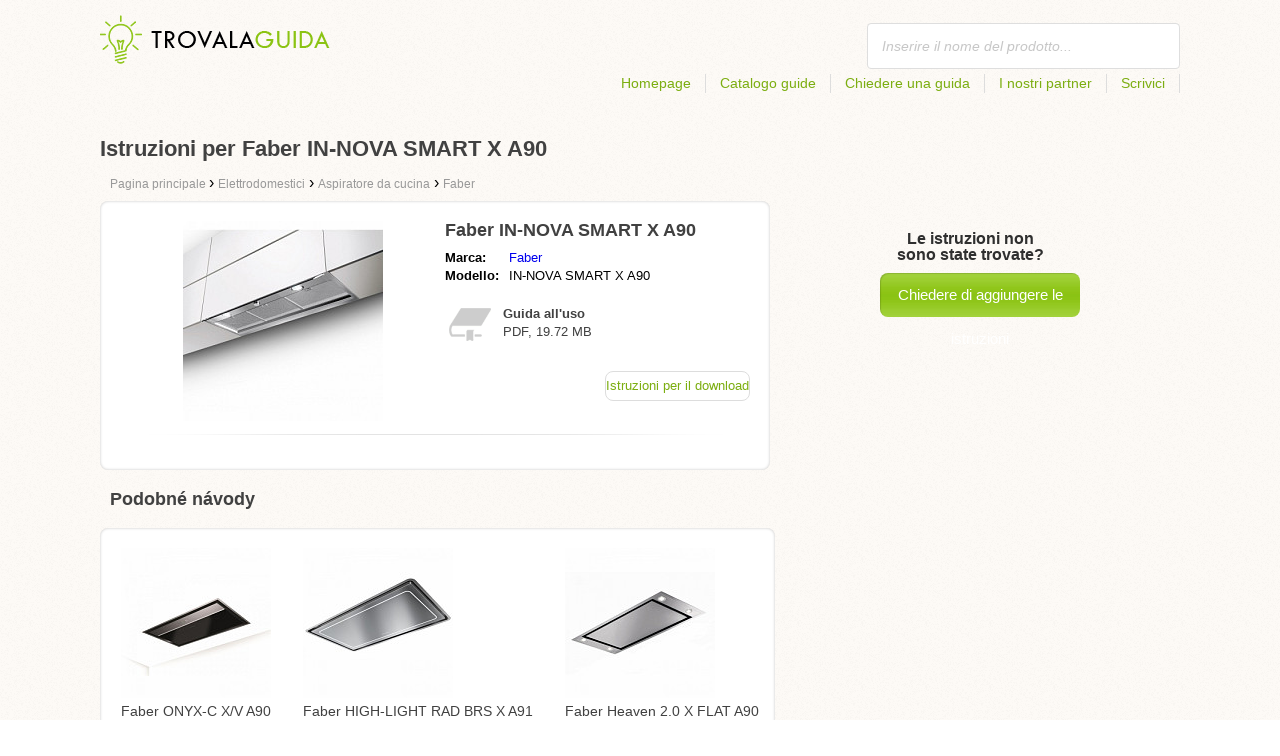

--- FILE ---
content_type: text/html; charset=utf-8
request_url: https://trovalaguida.it/guida-per-faber-in-nova-smart-x-a90/
body_size: 4821
content:
<!DOCTYPE html>
<html lang='IT'>
<head>
	<meta name="theme-color" content="#90c61b">
	<meta name="seznam-wmt" content="fylUtksIWwnb4WRDHsY2bCglrwxoXsRD">
	<meta charset="UTF-8">
	<meta name="viewport" content="width=device-width, initial-scale=1">
		<title>Le istruzioni per Faber IN-NOVA SMART X A90 | Guide</title>
	<meta name="keywords" content="manuale di istruzioni, manuale d&apos;uso, manuale operativo Faber IN-NOVA SMART X A90,">
	<meta name="description" content="Le istruzioni per Faber IN-NOVA SMART X A90 download gratuito. Il manuale è in italiano in formato pdf.">
	<script>
		dataLayer = [{
			'user': "13",
			'type': 0,
			
			
			'pageType': 'manual',
		}];
	</script>
				<link rel="alternate" href="https://najdinavod.cz/navod-na-faber-in-nova-smart-x-a90/" hreflang="CS">
				<link rel="alternate" href="https://findeanleitungen.de/anleitung-fur-faber-in-nova-smart-x-a90/" hreflang="DE">
				<link rel="alternate" href="https://znajdzinstrukcje.pl/instrukcja-obslugi-faber-in-nova-smart-x-a90/" hreflang="PL">
				<link rel="alternate" href="https://mesmodesdemploi.fr/mode-demploi-pour-faber-in-nova-smart-x-a90/" hreflang="FR">
				<link rel="alternate" href="https://findeanleitung.at/anleitung-fur-faber-in-nova-smart-x-a90/" hreflang="DE-AT">
				<link rel="alternate" href="https://findeanleitung.ch/anleitung-fur-faber-in-nova-smart-x-a90/" hreflang="DE-CH">
				<link rel="alternate" href="https://najdinavod.sk/navod-na-faber-in-nova-smart-x-a90/" hreflang="SK">
				<link rel="alternate" href="https://gebruikshandleidingen.nl/gebruiksaanwijzing-voor-faber-in-nova-smart-x-a90/" hreflang="NL">
				<link rel="alternate" href="https://utmutatokereso.hu/hasznalati-utmutato-a-faber-in-nova-smart-x-a90/" hreflang="HU">
				<link rel="alternate" href="https://aflainstructiuni.ro/instrucțiuni-pentru-faber-in-nova-smart-x-a90/" hreflang="RO">
				<link rel="alternate" href="https://buscaguiadeproducto.es/guia-de-faber-in-nova-smart-x-a90/" hreflang="es">
				<link rel="alternate" href="https://procurarmanual.pt/o-manual-pelo-faber-in-nova-smart-x-a90/" hreflang="pt">
				<link rel="alternate" href="https://trovalaguida.it/guida-per-faber-in-nova-smart-x-a90/" hreflang="IT">
				<link rel="alternate" href="https://findbrugsanvisning.dk/brugsanvisning-til-faber-in-nova-smart-x-a90/" hreflang="da">
				<link rel="alternate" href="https://vrestinodigia.gr/instructions-for-faber-in-nova-smart-x-a90/" hreflang="el">
				<link rel="alternate" href="https://finnbruksanvisning.no/bruksanvisning-for-faber-in-nova-smart-x-a90/" hreflang="no">
				<link rel="alternate" href="https://gebruikshandleidingen.be/gebruiksaanwijzing-voor-faber-in-nova-smart-x-a90/" hreflang="NL-BE">
				<link rel="alternate" href="https://mesmodesdemploi.be/mode-demploi-pour-faber-in-nova-smart-x-a90/" hreflang="FR-BE">
				<link rel="alternate" href="https://findinstructions.com/instructions-for-faber-in-nova-smart-x-a90/" hreflang="EN">
				<link rel="alternate" href="https://findinstructions.co.uk/instructions-for-faber-in-nova-smart-x-a90/" hreflang="EN-GB">

	<link rel="shortcut icon" href="/favicon.ico">
<link rel="stylesheet" type="text/css" href="/webtemp/cssloader-ba34d9c21ecf-critical.css?1577101178">
	
	<script async src="https://pagead2.googlesyndication.com/pagead/js/adsbygoogle.js?client=ca-pub-1852166013895833"
     crossorigin="anonymous"></script>
	<script async src="https://www.google.com/recaptcha/api.js?render=6LfFEqkpAAAAAFCOw2ZtCHZGykEvlNJJtUkc_jV7"></script>
	<style>
		.grecaptcha-badge {
			visibility: hidden !important;
		}
	</style>
</head>
<body class="resp">
<link rel="stylesheet" type="text/css" href="/webtemp/cssloader-bd1af2b9cec9.css?1734830271">
<!-- Google Tag Manager -->
<noscript>
	<iframe src="//www.googletagmanager.com/ns.html?id=GTM-WP2LCP" height="0" width="0" style="display:none;visibility:hidden"></iframe>
</noscript>

<script>(function(w,d,s,l,i) { w[l]=w[l]||[];w[l].push( { 'gtm.start':
		new Date().getTime(),event:'gtm.js' } );var f=d.getElementsByTagName(s)[0],
		j=d.createElement(s),dl=l!='dataLayer'?'&l='+l:'';j.async=true;j.src=
		'//www.googletagmanager.com/gtm.js?id='+i+dl;f.parentNode.insertBefore(j,f);
} )(window,document,'script','dataLayer','GTM-WP2LCP');</script>
<!-- End Google Tag Manager -->

<!--[if lte IE 8]><div id="ieLt8"><![endif]-->
<div class="page">

<header class="main-header">

    <a class="logo" href="/">
        <img src="/frontend/img/logos/logo_it.png"
             alt="Trovalaguida.it">
    </a>
    <!--logo-->
		<form class="ui search search-header huge icon input" onsubmit="dataLayer.push( { 'event':'searchEvent' } );" id="searchbox_" method="get"
			  action="/ricerca/">
			<input type="text" name="q" id="search" class="search" placeholder="Inserire il nome del prodotto..."
				   value="">
		</form>
		<!--search-->

    <nav class="main-nav">
        <a
                class="" href="/">Homepage</a>
        <a
                class="" href="/catalogo/">Catalogo guide</a>
        
            <a class="show-dialog"
                                                  data-dialog="ask-manual"
                                                  href="#">Chiedere una guida</a>
        <a class="" href="/partner/">I nostri partner</a>
        <a
                class="" href="/scrivici/">Scrivici</a>
    </nav>
    <!--main-nav-->

</header>
<!--main-header-->
	<script type="application/ld+json">
    {
      "@context" : "http://schema.org",
      "@type" : "WebSite",
      "name" : "Trovalaguida.it",
      "url" : "https://trovalaguida.it/guida-per-faber-in-nova-smart-x-a90/"
    }

	</script>

	<h1>Istruzioni per Faber IN-NOVA SMART X A90</h1>


<nav class="path">
	<ol vocab="http://schema.org/" typeof="BreadcrumbList">
		<li>
			<a href="/">
				<span>
					Pagina principale
				</span>
			</a>
		</li>
	<li property="itemListElement" typeof="ListItem">
		›
		<a href="/elettrodomestici/" property="item" typeof="WebPage">
			<span property="name">Elettrodomestici</span>
		</a>
		<meta property="position" content="1">
	</li>
	<li property="itemListElement" typeof="ListItem">
		›
		<a href="/elettrodomestici/aspiratore-da-cucina/" property="item" typeof="WebPage">
			<span property="name">Aspiratore da cucina</span>
		</a>
		<meta property="position" content="2">
	</li>
	<li property="itemListElement" typeof="ListItem">
		›
		<a href="/elettrodomestici/aspiratore-da-cucina/faber/" property="item" typeof="WebPage">
			<span property="name">Faber</span>
		</a>
		<meta property="position" content="3">
	</li>
	</ol>
</nav>
	<div class="ads-google">
		<script async src="https://pagead2.googlesyndication.com/pagead/js/adsbygoogle.js?client=ca-pub-1852166013895833"
     crossorigin="anonymous"></script>
<!-- Návody - Produkt - Nahoře -->
<ins class="adsbygoogle"
     style="display:block"
     data-ad-client="ca-pub-1852166013895833"
     data-ad-slot="6449177915"
     data-ad-format="auto"
     data-full-width-responsive="true"></ins>
<script>
     (adsbygoogle = window.adsbygoogle || []).push({});
</script>
	</div>

	<div class="content-wrapper type-two">
		<div class="product-manual left-content">

			<div class="wrapper product">

				<section class="basic-info">

					<div class="one-half">


						<a href="https://trovalaguida.it/images/8b/jpg81-faber-in-nova-smart-x-a90.jpg"
						   title="Faber IN-NOVA SMART X A90" class="show-img">
							<picture>
								<source srcset="https://trovalaguida.it/images/8b/jpg81-faber-in-nova-smart-x-a90.300x200.fit.q90.jpg" type="image/jpeg">
								<img class="show-img-small"
												   data-src="https://trovalaguida.it/images/8b/jpg81-faber-in-nova-smart-x-a90.300x200.fit.q90.jpg"
												   alt="Faber IN-NOVA SMART X A90" title="Faber IN-NOVA SMART X A90">
							</picture>
						</a>


					</div>

					<div class="one-half">

						<h2>Faber IN-NOVA SMART X A90</h2>

						<table>
							<tbody>
							<tr>
								<td class="brandName">Marca:</td>
								<td class="brandLink">
										<a href="/faber/">Faber</a>
								</td>
							</tr>
							<tr>
								<td>Modello:</td>
								<td>IN-NOVA SMART X A90</td>
							</tr>
							</tbody>
						</table>

						<div class="size-info">
							<div class="icon"></div>
							<p><b>Guida all'uso</b></p>
							<p>
								PDF, 19.72
								MB
							</p>
						</div>
						<!--size-info-->

						<div class="product-manual-add ads-google">
							<script async src="https://pagead2.googlesyndication.com/pagead/js/adsbygoogle.js?client=ca-pub-1852166013895833"
     crossorigin="anonymous"></script>
<!-- Návody - Produkt - Nad plačítkem -->
<ins class="adsbygoogle"
     style="display:block"
     data-ad-client="ca-pub-1852166013895833"
     data-ad-slot="2960470990"
     data-ad-format="auto"
     data-full-width-responsive="true"></ins>
<script>
     (adsbygoogle = window.adsbygoogle || []).push({});
</script>
						</div>

						<div class="links">
									<!--sse--> <a onclick="showManual()" id="download"
												  title="Istruzioni per Faber IN-NOVA SMART X A90"
												  href="https://pdf.trovalaguida.it/wp-content/uploads/pdf48/faber-in-nova-smart-x-a60-172306.pdf?h=j14c6eHY1B2JX1-kleYjPw&amp;e=1769771657"
												  style="font-size: 16px;"
												  target="_blank" rel="nofollow">Istruzioni per il download</a>
									<!--/sse-->
								<!--sse--> <a onclick="showManual()" id="download_B"
											  title="Istruzioni per Faber IN-NOVA SMART X A90"
											  href="https://pdf.trovalaguida.it/wp-content/uploads/pdf48/faber-in-nova-smart-x-a60-172306.pdf?h=j14c6eHY1B2JX1-kleYjPw&amp;e=1769771657"
											  style="font-size: 16px;display:none;"
											  target="_blank" rel="nofollow">Istruzioni per il download</a>
								<!--/sse-->
						</div>
						<!--links-->


					</div>

				</section>

			</div>
			<!--wrapper/product-->
			<div class="similar">
				<h2>Podobné návody</h2>
				<div class="similar-products wrapper">
					<div class="">
						<a href="/guida-per-faber-onyx-c-x-v-a90/">
							<div>
								<picture>
									<source srcset="https://trovalaguida.it/images/14/jpg81-faber-onyx-c-x-v-a90.150x150.fit.q90.jpg" type="image/jpeg">
									<img data-src="https://trovalaguida.it/images/14/jpg81-faber-onyx-c-x-v-a90.150x150.fit.q90.jpg" alt="Faber ONYX-C X/V A90"
																title="Faber ONYX-C X/V A90">
								</picture>
							</div>
							<p>Faber ONYX-C X/V A90</p>
						</a>

					</div>
					<div class="">
						<a href="/guida-per-faber-high-light-rad-brs-x-a91/">
							<div>
								<picture>
									<source srcset="https://trovalaguida.it/images/e6/jpg81-faber-high-light-rad-brs-x-a91.150x150.fit.q90.jpg" type="image/jpeg">
									<img data-src="https://trovalaguida.it/images/e6/jpg81-faber-high-light-rad-brs-x-a91.150x150.fit.q90.jpg" alt="Faber HIGH-LIGHT RAD BRS X A91"
																title="Faber HIGH-LIGHT RAD BRS X A91">
								</picture>
							</div>
							<p>Faber HIGH-LIGHT RAD BRS X A91</p>
						</a>

					</div>
					<div class="">
						<a href="/guida-per-faber-heaven-2-0-x-flat-a90/">
							<div>
								<picture>
									<source srcset="https://trovalaguida.it/images/41/jpg81-faber-heaven-2-0-x-flat-a90.150x150.fit.q90.jpg" type="image/jpeg">
									<img data-src="https://trovalaguida.it/images/41/jpg81-faber-heaven-2-0-x-flat-a90.150x150.fit.q90.jpg" alt="Faber Heaven 2.0 X FLAT A90"
																title="Faber Heaven 2.0 X FLAT A90">
								</picture>
							</div>
							<p>Faber Heaven 2.0 X FLAT A90</p>
						</a>

					</div>
				</div>
			</div>
		</div>
		<!--product-manual-->

		<aside class="right-panel">
	<section class="manual-not-found">

		<h2>Le istruzioni non sono state trovate?</h2>
		<a href="#" class="button-big show-dialog" data-dialog="ask-manual">Chiedere di aggiungere le istruzioni</a>

	</section>
	<!--manual-not-found-->
			<div class="ad ads-google">
				<script async src="https://pagead2.googlesyndication.com/pagead/js/adsbygoogle.js?client=ca-pub-1852166013895833"
     crossorigin="anonymous"></script>
<!-- Návody - Produkt - Na straně -->
<ins class="adsbygoogle"
     style="display:block"
     data-ad-client="ca-pub-1852166013895833"
     data-ad-slot="7717973650"
     data-ad-format="auto"
     data-full-width-responsive="true"></ins>
<script>
     (adsbygoogle = window.adsbygoogle || []).push({});
</script>
			</div>
		</aside>
		<!--right-panel-->

	</div>
	<!--content-wrapper-->
		<script type="application/javascript">
			function showManual() {
				dataLayer.push({"ecommerce":{"currencyCode":"USD","purchase":{"actionField":{"id":185624,"revenue":0.004859},"products":{"name":"Faber IN-NOVA SMART X A90","id":48848,"price":0.004859,"brand":"Faber","category":"Odsavače","quantity":"1"}}},"event":"purchase"});
			}
		</script>

		<script type="application/javascript">
			dataLayer.push({"ecommerce":{"detail":{"actionField":{"list":"Product Page","action":"detail"},"products":{"name":"Faber IN-NOVA SMART X A90","id":48848,"brand":"Faber","category":"Odsavače"}}},"event":"showProduct"});
		</script>
</div>
	<!--page-->
<footer class="main-footer">
    <div class="page menu">
        <a href="/">Homepage</a>
        <a href="/catalogo/">Catalogo guide</a>
        <a class="show-dialog" data-dialog="ask-manual"
                                              href="#">Chiedere una guida</a>
        <a href="/partner/">I nostri partner</a>
        <a href="/scrivici/">Scrivici</a>
    </div>
    <!--page/menu-->
</footer>
<!--main-footer-->

<!--DIALOG-->
    <div class="dialog-box ask-manual">

        <a href="#" class="close-button hide-dialog"><!--close--></a>

        <h1>Chiedere una guida</h1>

        <p>Dopo aver aggiunto una guida  vi contatteremo via e-mail</p>

        <form action="/guida-per-faber-in-nova-smart-x-a90/" method="post" id="myForm" class="ask-manual-form">

            <label for="frm-requestForm-requestForm-name">Nome esatto del prodotto</label>
            <input type="text" name="name" id="frm-requestForm-requestForm-name" required data-nette-rules='[{"op":":filled","msg":"Si prega di inserire il nome esatto del prodotto."}]'>

            <label for="frm-requestForm-requestForm-email">Inserisci la tua e-mail</label>
            <input type="email" name="email" id="frm-requestForm-requestForm-email" required data-nette-rules='[{"op":":filled","msg":"È necessario inserire la tua e-mail."},{"op":":email","msg":"Si prega di verificare l&#39;indirizzo e-mail. Non è inserito o digitato in modo non corretto."}]'>

            <input type="hidden" name="recaptchaToken" value="" id="g-recaptcha-response">

            <input type="checkbox" name="terms" id="frm-requestForm-requestForm-terms" required data-nette-rules='[{"op":":filled","msg":"This field is required."},{"op":":equal","msg":"È necessario accettare il trattamento dei email.","arg":true}]' checked>
            <label for="frm-requestForm-requestForm-terms">Dò il mio assenso al trattamento delle e-mail </label>

            <button type="button" class="button-mid button-abort hide-dialog">Annulla</button>
            <button class="button-mid" type="submit" name="_submit" value="Chiedere una guida">Chiedere una guida</button>
        <input type="hidden" name="_do" value="requestForm-requestForm-submit"></form>

        <p class="privacy-policy" style="margin-top:10px">
            This site is protected by reCAPTCHA and the Google
            <a href="https://policies.google.com/privacy">Privacy Policy</a> and
            <a href="https://policies.google.com/terms">Terms of Service</a> apply.
        </p>
    </div>
<!--dialog-box-->
<script>
    document.addEventListener('DOMContentLoaded', (event) => {
        document.getElementById('myForm').addEventListener('submit', function(e) {
            e.preventDefault();
            grecaptcha.ready(function() {
                grecaptcha.execute('6LfFEqkpAAAAAFCOw2ZtCHZGykEvlNJJtUkc_jV7', { action: 'submit' } ).then(function(token) {
                    document.getElementById('g-recaptcha-response').value = token;
                    $("#myForm").submit();
                });
            });
        });
    });
</script>
	<!--DIALOG-->
	<div class="dialog-box addNavod">
		<a href="#" class="close-button hide-dialog"><!--close--></a>
		<h1>Aggiungere una guida</h1>
		<p>Se si desidera aggiungere una guida, si prega di inviare via e-mail <i><a href="/cdn-cgi/l/email-protection" class="__cf_email__" data-cfemail="bfd6d1d9d0ffcbcdd0c9ded3ded8cad6dbde91d6cb">[email&#160;protected]</a></i>.
			<br>
			<br>
			<b>Grazie</b><br></p>
	</div>
	<!--dialog-box-->

	<!--[if IE]>
	<script src="//html5shiv.googlecode.com/svn/trunk/html5.js"></script>
	<![endif]-->
<script data-cfasync="false" src="/cdn-cgi/scripts/5c5dd728/cloudflare-static/email-decode.min.js"></script><script src="/webtemp/jsloader-3fba8208d02c.js?1577101178"></script>
	

<script defer src="https://static.cloudflareinsights.com/beacon.min.js/vcd15cbe7772f49c399c6a5babf22c1241717689176015" integrity="sha512-ZpsOmlRQV6y907TI0dKBHq9Md29nnaEIPlkf84rnaERnq6zvWvPUqr2ft8M1aS28oN72PdrCzSjY4U6VaAw1EQ==" data-cf-beacon='{"version":"2024.11.0","token":"3f514fab415143829bff5c16ad20c860","r":1,"server_timing":{"name":{"cfCacheStatus":true,"cfEdge":true,"cfExtPri":true,"cfL4":true,"cfOrigin":true,"cfSpeedBrain":true},"location_startswith":null}}' crossorigin="anonymous"></script>
</body>
</html>


--- FILE ---
content_type: text/html; charset=utf-8
request_url: https://www.google.com/recaptcha/api2/anchor?ar=1&k=6LfFEqkpAAAAAFCOw2ZtCHZGykEvlNJJtUkc_jV7&co=aHR0cHM6Ly90cm92YWxhZ3VpZGEuaXQ6NDQz&hl=en&v=N67nZn4AqZkNcbeMu4prBgzg&size=invisible&anchor-ms=20000&execute-ms=30000&cb=jnrgm3xpq1pq
body_size: 48658
content:
<!DOCTYPE HTML><html dir="ltr" lang="en"><head><meta http-equiv="Content-Type" content="text/html; charset=UTF-8">
<meta http-equiv="X-UA-Compatible" content="IE=edge">
<title>reCAPTCHA</title>
<style type="text/css">
/* cyrillic-ext */
@font-face {
  font-family: 'Roboto';
  font-style: normal;
  font-weight: 400;
  font-stretch: 100%;
  src: url(//fonts.gstatic.com/s/roboto/v48/KFO7CnqEu92Fr1ME7kSn66aGLdTylUAMa3GUBHMdazTgWw.woff2) format('woff2');
  unicode-range: U+0460-052F, U+1C80-1C8A, U+20B4, U+2DE0-2DFF, U+A640-A69F, U+FE2E-FE2F;
}
/* cyrillic */
@font-face {
  font-family: 'Roboto';
  font-style: normal;
  font-weight: 400;
  font-stretch: 100%;
  src: url(//fonts.gstatic.com/s/roboto/v48/KFO7CnqEu92Fr1ME7kSn66aGLdTylUAMa3iUBHMdazTgWw.woff2) format('woff2');
  unicode-range: U+0301, U+0400-045F, U+0490-0491, U+04B0-04B1, U+2116;
}
/* greek-ext */
@font-face {
  font-family: 'Roboto';
  font-style: normal;
  font-weight: 400;
  font-stretch: 100%;
  src: url(//fonts.gstatic.com/s/roboto/v48/KFO7CnqEu92Fr1ME7kSn66aGLdTylUAMa3CUBHMdazTgWw.woff2) format('woff2');
  unicode-range: U+1F00-1FFF;
}
/* greek */
@font-face {
  font-family: 'Roboto';
  font-style: normal;
  font-weight: 400;
  font-stretch: 100%;
  src: url(//fonts.gstatic.com/s/roboto/v48/KFO7CnqEu92Fr1ME7kSn66aGLdTylUAMa3-UBHMdazTgWw.woff2) format('woff2');
  unicode-range: U+0370-0377, U+037A-037F, U+0384-038A, U+038C, U+038E-03A1, U+03A3-03FF;
}
/* math */
@font-face {
  font-family: 'Roboto';
  font-style: normal;
  font-weight: 400;
  font-stretch: 100%;
  src: url(//fonts.gstatic.com/s/roboto/v48/KFO7CnqEu92Fr1ME7kSn66aGLdTylUAMawCUBHMdazTgWw.woff2) format('woff2');
  unicode-range: U+0302-0303, U+0305, U+0307-0308, U+0310, U+0312, U+0315, U+031A, U+0326-0327, U+032C, U+032F-0330, U+0332-0333, U+0338, U+033A, U+0346, U+034D, U+0391-03A1, U+03A3-03A9, U+03B1-03C9, U+03D1, U+03D5-03D6, U+03F0-03F1, U+03F4-03F5, U+2016-2017, U+2034-2038, U+203C, U+2040, U+2043, U+2047, U+2050, U+2057, U+205F, U+2070-2071, U+2074-208E, U+2090-209C, U+20D0-20DC, U+20E1, U+20E5-20EF, U+2100-2112, U+2114-2115, U+2117-2121, U+2123-214F, U+2190, U+2192, U+2194-21AE, U+21B0-21E5, U+21F1-21F2, U+21F4-2211, U+2213-2214, U+2216-22FF, U+2308-230B, U+2310, U+2319, U+231C-2321, U+2336-237A, U+237C, U+2395, U+239B-23B7, U+23D0, U+23DC-23E1, U+2474-2475, U+25AF, U+25B3, U+25B7, U+25BD, U+25C1, U+25CA, U+25CC, U+25FB, U+266D-266F, U+27C0-27FF, U+2900-2AFF, U+2B0E-2B11, U+2B30-2B4C, U+2BFE, U+3030, U+FF5B, U+FF5D, U+1D400-1D7FF, U+1EE00-1EEFF;
}
/* symbols */
@font-face {
  font-family: 'Roboto';
  font-style: normal;
  font-weight: 400;
  font-stretch: 100%;
  src: url(//fonts.gstatic.com/s/roboto/v48/KFO7CnqEu92Fr1ME7kSn66aGLdTylUAMaxKUBHMdazTgWw.woff2) format('woff2');
  unicode-range: U+0001-000C, U+000E-001F, U+007F-009F, U+20DD-20E0, U+20E2-20E4, U+2150-218F, U+2190, U+2192, U+2194-2199, U+21AF, U+21E6-21F0, U+21F3, U+2218-2219, U+2299, U+22C4-22C6, U+2300-243F, U+2440-244A, U+2460-24FF, U+25A0-27BF, U+2800-28FF, U+2921-2922, U+2981, U+29BF, U+29EB, U+2B00-2BFF, U+4DC0-4DFF, U+FFF9-FFFB, U+10140-1018E, U+10190-1019C, U+101A0, U+101D0-101FD, U+102E0-102FB, U+10E60-10E7E, U+1D2C0-1D2D3, U+1D2E0-1D37F, U+1F000-1F0FF, U+1F100-1F1AD, U+1F1E6-1F1FF, U+1F30D-1F30F, U+1F315, U+1F31C, U+1F31E, U+1F320-1F32C, U+1F336, U+1F378, U+1F37D, U+1F382, U+1F393-1F39F, U+1F3A7-1F3A8, U+1F3AC-1F3AF, U+1F3C2, U+1F3C4-1F3C6, U+1F3CA-1F3CE, U+1F3D4-1F3E0, U+1F3ED, U+1F3F1-1F3F3, U+1F3F5-1F3F7, U+1F408, U+1F415, U+1F41F, U+1F426, U+1F43F, U+1F441-1F442, U+1F444, U+1F446-1F449, U+1F44C-1F44E, U+1F453, U+1F46A, U+1F47D, U+1F4A3, U+1F4B0, U+1F4B3, U+1F4B9, U+1F4BB, U+1F4BF, U+1F4C8-1F4CB, U+1F4D6, U+1F4DA, U+1F4DF, U+1F4E3-1F4E6, U+1F4EA-1F4ED, U+1F4F7, U+1F4F9-1F4FB, U+1F4FD-1F4FE, U+1F503, U+1F507-1F50B, U+1F50D, U+1F512-1F513, U+1F53E-1F54A, U+1F54F-1F5FA, U+1F610, U+1F650-1F67F, U+1F687, U+1F68D, U+1F691, U+1F694, U+1F698, U+1F6AD, U+1F6B2, U+1F6B9-1F6BA, U+1F6BC, U+1F6C6-1F6CF, U+1F6D3-1F6D7, U+1F6E0-1F6EA, U+1F6F0-1F6F3, U+1F6F7-1F6FC, U+1F700-1F7FF, U+1F800-1F80B, U+1F810-1F847, U+1F850-1F859, U+1F860-1F887, U+1F890-1F8AD, U+1F8B0-1F8BB, U+1F8C0-1F8C1, U+1F900-1F90B, U+1F93B, U+1F946, U+1F984, U+1F996, U+1F9E9, U+1FA00-1FA6F, U+1FA70-1FA7C, U+1FA80-1FA89, U+1FA8F-1FAC6, U+1FACE-1FADC, U+1FADF-1FAE9, U+1FAF0-1FAF8, U+1FB00-1FBFF;
}
/* vietnamese */
@font-face {
  font-family: 'Roboto';
  font-style: normal;
  font-weight: 400;
  font-stretch: 100%;
  src: url(//fonts.gstatic.com/s/roboto/v48/KFO7CnqEu92Fr1ME7kSn66aGLdTylUAMa3OUBHMdazTgWw.woff2) format('woff2');
  unicode-range: U+0102-0103, U+0110-0111, U+0128-0129, U+0168-0169, U+01A0-01A1, U+01AF-01B0, U+0300-0301, U+0303-0304, U+0308-0309, U+0323, U+0329, U+1EA0-1EF9, U+20AB;
}
/* latin-ext */
@font-face {
  font-family: 'Roboto';
  font-style: normal;
  font-weight: 400;
  font-stretch: 100%;
  src: url(//fonts.gstatic.com/s/roboto/v48/KFO7CnqEu92Fr1ME7kSn66aGLdTylUAMa3KUBHMdazTgWw.woff2) format('woff2');
  unicode-range: U+0100-02BA, U+02BD-02C5, U+02C7-02CC, U+02CE-02D7, U+02DD-02FF, U+0304, U+0308, U+0329, U+1D00-1DBF, U+1E00-1E9F, U+1EF2-1EFF, U+2020, U+20A0-20AB, U+20AD-20C0, U+2113, U+2C60-2C7F, U+A720-A7FF;
}
/* latin */
@font-face {
  font-family: 'Roboto';
  font-style: normal;
  font-weight: 400;
  font-stretch: 100%;
  src: url(//fonts.gstatic.com/s/roboto/v48/KFO7CnqEu92Fr1ME7kSn66aGLdTylUAMa3yUBHMdazQ.woff2) format('woff2');
  unicode-range: U+0000-00FF, U+0131, U+0152-0153, U+02BB-02BC, U+02C6, U+02DA, U+02DC, U+0304, U+0308, U+0329, U+2000-206F, U+20AC, U+2122, U+2191, U+2193, U+2212, U+2215, U+FEFF, U+FFFD;
}
/* cyrillic-ext */
@font-face {
  font-family: 'Roboto';
  font-style: normal;
  font-weight: 500;
  font-stretch: 100%;
  src: url(//fonts.gstatic.com/s/roboto/v48/KFO7CnqEu92Fr1ME7kSn66aGLdTylUAMa3GUBHMdazTgWw.woff2) format('woff2');
  unicode-range: U+0460-052F, U+1C80-1C8A, U+20B4, U+2DE0-2DFF, U+A640-A69F, U+FE2E-FE2F;
}
/* cyrillic */
@font-face {
  font-family: 'Roboto';
  font-style: normal;
  font-weight: 500;
  font-stretch: 100%;
  src: url(//fonts.gstatic.com/s/roboto/v48/KFO7CnqEu92Fr1ME7kSn66aGLdTylUAMa3iUBHMdazTgWw.woff2) format('woff2');
  unicode-range: U+0301, U+0400-045F, U+0490-0491, U+04B0-04B1, U+2116;
}
/* greek-ext */
@font-face {
  font-family: 'Roboto';
  font-style: normal;
  font-weight: 500;
  font-stretch: 100%;
  src: url(//fonts.gstatic.com/s/roboto/v48/KFO7CnqEu92Fr1ME7kSn66aGLdTylUAMa3CUBHMdazTgWw.woff2) format('woff2');
  unicode-range: U+1F00-1FFF;
}
/* greek */
@font-face {
  font-family: 'Roboto';
  font-style: normal;
  font-weight: 500;
  font-stretch: 100%;
  src: url(//fonts.gstatic.com/s/roboto/v48/KFO7CnqEu92Fr1ME7kSn66aGLdTylUAMa3-UBHMdazTgWw.woff2) format('woff2');
  unicode-range: U+0370-0377, U+037A-037F, U+0384-038A, U+038C, U+038E-03A1, U+03A3-03FF;
}
/* math */
@font-face {
  font-family: 'Roboto';
  font-style: normal;
  font-weight: 500;
  font-stretch: 100%;
  src: url(//fonts.gstatic.com/s/roboto/v48/KFO7CnqEu92Fr1ME7kSn66aGLdTylUAMawCUBHMdazTgWw.woff2) format('woff2');
  unicode-range: U+0302-0303, U+0305, U+0307-0308, U+0310, U+0312, U+0315, U+031A, U+0326-0327, U+032C, U+032F-0330, U+0332-0333, U+0338, U+033A, U+0346, U+034D, U+0391-03A1, U+03A3-03A9, U+03B1-03C9, U+03D1, U+03D5-03D6, U+03F0-03F1, U+03F4-03F5, U+2016-2017, U+2034-2038, U+203C, U+2040, U+2043, U+2047, U+2050, U+2057, U+205F, U+2070-2071, U+2074-208E, U+2090-209C, U+20D0-20DC, U+20E1, U+20E5-20EF, U+2100-2112, U+2114-2115, U+2117-2121, U+2123-214F, U+2190, U+2192, U+2194-21AE, U+21B0-21E5, U+21F1-21F2, U+21F4-2211, U+2213-2214, U+2216-22FF, U+2308-230B, U+2310, U+2319, U+231C-2321, U+2336-237A, U+237C, U+2395, U+239B-23B7, U+23D0, U+23DC-23E1, U+2474-2475, U+25AF, U+25B3, U+25B7, U+25BD, U+25C1, U+25CA, U+25CC, U+25FB, U+266D-266F, U+27C0-27FF, U+2900-2AFF, U+2B0E-2B11, U+2B30-2B4C, U+2BFE, U+3030, U+FF5B, U+FF5D, U+1D400-1D7FF, U+1EE00-1EEFF;
}
/* symbols */
@font-face {
  font-family: 'Roboto';
  font-style: normal;
  font-weight: 500;
  font-stretch: 100%;
  src: url(//fonts.gstatic.com/s/roboto/v48/KFO7CnqEu92Fr1ME7kSn66aGLdTylUAMaxKUBHMdazTgWw.woff2) format('woff2');
  unicode-range: U+0001-000C, U+000E-001F, U+007F-009F, U+20DD-20E0, U+20E2-20E4, U+2150-218F, U+2190, U+2192, U+2194-2199, U+21AF, U+21E6-21F0, U+21F3, U+2218-2219, U+2299, U+22C4-22C6, U+2300-243F, U+2440-244A, U+2460-24FF, U+25A0-27BF, U+2800-28FF, U+2921-2922, U+2981, U+29BF, U+29EB, U+2B00-2BFF, U+4DC0-4DFF, U+FFF9-FFFB, U+10140-1018E, U+10190-1019C, U+101A0, U+101D0-101FD, U+102E0-102FB, U+10E60-10E7E, U+1D2C0-1D2D3, U+1D2E0-1D37F, U+1F000-1F0FF, U+1F100-1F1AD, U+1F1E6-1F1FF, U+1F30D-1F30F, U+1F315, U+1F31C, U+1F31E, U+1F320-1F32C, U+1F336, U+1F378, U+1F37D, U+1F382, U+1F393-1F39F, U+1F3A7-1F3A8, U+1F3AC-1F3AF, U+1F3C2, U+1F3C4-1F3C6, U+1F3CA-1F3CE, U+1F3D4-1F3E0, U+1F3ED, U+1F3F1-1F3F3, U+1F3F5-1F3F7, U+1F408, U+1F415, U+1F41F, U+1F426, U+1F43F, U+1F441-1F442, U+1F444, U+1F446-1F449, U+1F44C-1F44E, U+1F453, U+1F46A, U+1F47D, U+1F4A3, U+1F4B0, U+1F4B3, U+1F4B9, U+1F4BB, U+1F4BF, U+1F4C8-1F4CB, U+1F4D6, U+1F4DA, U+1F4DF, U+1F4E3-1F4E6, U+1F4EA-1F4ED, U+1F4F7, U+1F4F9-1F4FB, U+1F4FD-1F4FE, U+1F503, U+1F507-1F50B, U+1F50D, U+1F512-1F513, U+1F53E-1F54A, U+1F54F-1F5FA, U+1F610, U+1F650-1F67F, U+1F687, U+1F68D, U+1F691, U+1F694, U+1F698, U+1F6AD, U+1F6B2, U+1F6B9-1F6BA, U+1F6BC, U+1F6C6-1F6CF, U+1F6D3-1F6D7, U+1F6E0-1F6EA, U+1F6F0-1F6F3, U+1F6F7-1F6FC, U+1F700-1F7FF, U+1F800-1F80B, U+1F810-1F847, U+1F850-1F859, U+1F860-1F887, U+1F890-1F8AD, U+1F8B0-1F8BB, U+1F8C0-1F8C1, U+1F900-1F90B, U+1F93B, U+1F946, U+1F984, U+1F996, U+1F9E9, U+1FA00-1FA6F, U+1FA70-1FA7C, U+1FA80-1FA89, U+1FA8F-1FAC6, U+1FACE-1FADC, U+1FADF-1FAE9, U+1FAF0-1FAF8, U+1FB00-1FBFF;
}
/* vietnamese */
@font-face {
  font-family: 'Roboto';
  font-style: normal;
  font-weight: 500;
  font-stretch: 100%;
  src: url(//fonts.gstatic.com/s/roboto/v48/KFO7CnqEu92Fr1ME7kSn66aGLdTylUAMa3OUBHMdazTgWw.woff2) format('woff2');
  unicode-range: U+0102-0103, U+0110-0111, U+0128-0129, U+0168-0169, U+01A0-01A1, U+01AF-01B0, U+0300-0301, U+0303-0304, U+0308-0309, U+0323, U+0329, U+1EA0-1EF9, U+20AB;
}
/* latin-ext */
@font-face {
  font-family: 'Roboto';
  font-style: normal;
  font-weight: 500;
  font-stretch: 100%;
  src: url(//fonts.gstatic.com/s/roboto/v48/KFO7CnqEu92Fr1ME7kSn66aGLdTylUAMa3KUBHMdazTgWw.woff2) format('woff2');
  unicode-range: U+0100-02BA, U+02BD-02C5, U+02C7-02CC, U+02CE-02D7, U+02DD-02FF, U+0304, U+0308, U+0329, U+1D00-1DBF, U+1E00-1E9F, U+1EF2-1EFF, U+2020, U+20A0-20AB, U+20AD-20C0, U+2113, U+2C60-2C7F, U+A720-A7FF;
}
/* latin */
@font-face {
  font-family: 'Roboto';
  font-style: normal;
  font-weight: 500;
  font-stretch: 100%;
  src: url(//fonts.gstatic.com/s/roboto/v48/KFO7CnqEu92Fr1ME7kSn66aGLdTylUAMa3yUBHMdazQ.woff2) format('woff2');
  unicode-range: U+0000-00FF, U+0131, U+0152-0153, U+02BB-02BC, U+02C6, U+02DA, U+02DC, U+0304, U+0308, U+0329, U+2000-206F, U+20AC, U+2122, U+2191, U+2193, U+2212, U+2215, U+FEFF, U+FFFD;
}
/* cyrillic-ext */
@font-face {
  font-family: 'Roboto';
  font-style: normal;
  font-weight: 900;
  font-stretch: 100%;
  src: url(//fonts.gstatic.com/s/roboto/v48/KFO7CnqEu92Fr1ME7kSn66aGLdTylUAMa3GUBHMdazTgWw.woff2) format('woff2');
  unicode-range: U+0460-052F, U+1C80-1C8A, U+20B4, U+2DE0-2DFF, U+A640-A69F, U+FE2E-FE2F;
}
/* cyrillic */
@font-face {
  font-family: 'Roboto';
  font-style: normal;
  font-weight: 900;
  font-stretch: 100%;
  src: url(//fonts.gstatic.com/s/roboto/v48/KFO7CnqEu92Fr1ME7kSn66aGLdTylUAMa3iUBHMdazTgWw.woff2) format('woff2');
  unicode-range: U+0301, U+0400-045F, U+0490-0491, U+04B0-04B1, U+2116;
}
/* greek-ext */
@font-face {
  font-family: 'Roboto';
  font-style: normal;
  font-weight: 900;
  font-stretch: 100%;
  src: url(//fonts.gstatic.com/s/roboto/v48/KFO7CnqEu92Fr1ME7kSn66aGLdTylUAMa3CUBHMdazTgWw.woff2) format('woff2');
  unicode-range: U+1F00-1FFF;
}
/* greek */
@font-face {
  font-family: 'Roboto';
  font-style: normal;
  font-weight: 900;
  font-stretch: 100%;
  src: url(//fonts.gstatic.com/s/roboto/v48/KFO7CnqEu92Fr1ME7kSn66aGLdTylUAMa3-UBHMdazTgWw.woff2) format('woff2');
  unicode-range: U+0370-0377, U+037A-037F, U+0384-038A, U+038C, U+038E-03A1, U+03A3-03FF;
}
/* math */
@font-face {
  font-family: 'Roboto';
  font-style: normal;
  font-weight: 900;
  font-stretch: 100%;
  src: url(//fonts.gstatic.com/s/roboto/v48/KFO7CnqEu92Fr1ME7kSn66aGLdTylUAMawCUBHMdazTgWw.woff2) format('woff2');
  unicode-range: U+0302-0303, U+0305, U+0307-0308, U+0310, U+0312, U+0315, U+031A, U+0326-0327, U+032C, U+032F-0330, U+0332-0333, U+0338, U+033A, U+0346, U+034D, U+0391-03A1, U+03A3-03A9, U+03B1-03C9, U+03D1, U+03D5-03D6, U+03F0-03F1, U+03F4-03F5, U+2016-2017, U+2034-2038, U+203C, U+2040, U+2043, U+2047, U+2050, U+2057, U+205F, U+2070-2071, U+2074-208E, U+2090-209C, U+20D0-20DC, U+20E1, U+20E5-20EF, U+2100-2112, U+2114-2115, U+2117-2121, U+2123-214F, U+2190, U+2192, U+2194-21AE, U+21B0-21E5, U+21F1-21F2, U+21F4-2211, U+2213-2214, U+2216-22FF, U+2308-230B, U+2310, U+2319, U+231C-2321, U+2336-237A, U+237C, U+2395, U+239B-23B7, U+23D0, U+23DC-23E1, U+2474-2475, U+25AF, U+25B3, U+25B7, U+25BD, U+25C1, U+25CA, U+25CC, U+25FB, U+266D-266F, U+27C0-27FF, U+2900-2AFF, U+2B0E-2B11, U+2B30-2B4C, U+2BFE, U+3030, U+FF5B, U+FF5D, U+1D400-1D7FF, U+1EE00-1EEFF;
}
/* symbols */
@font-face {
  font-family: 'Roboto';
  font-style: normal;
  font-weight: 900;
  font-stretch: 100%;
  src: url(//fonts.gstatic.com/s/roboto/v48/KFO7CnqEu92Fr1ME7kSn66aGLdTylUAMaxKUBHMdazTgWw.woff2) format('woff2');
  unicode-range: U+0001-000C, U+000E-001F, U+007F-009F, U+20DD-20E0, U+20E2-20E4, U+2150-218F, U+2190, U+2192, U+2194-2199, U+21AF, U+21E6-21F0, U+21F3, U+2218-2219, U+2299, U+22C4-22C6, U+2300-243F, U+2440-244A, U+2460-24FF, U+25A0-27BF, U+2800-28FF, U+2921-2922, U+2981, U+29BF, U+29EB, U+2B00-2BFF, U+4DC0-4DFF, U+FFF9-FFFB, U+10140-1018E, U+10190-1019C, U+101A0, U+101D0-101FD, U+102E0-102FB, U+10E60-10E7E, U+1D2C0-1D2D3, U+1D2E0-1D37F, U+1F000-1F0FF, U+1F100-1F1AD, U+1F1E6-1F1FF, U+1F30D-1F30F, U+1F315, U+1F31C, U+1F31E, U+1F320-1F32C, U+1F336, U+1F378, U+1F37D, U+1F382, U+1F393-1F39F, U+1F3A7-1F3A8, U+1F3AC-1F3AF, U+1F3C2, U+1F3C4-1F3C6, U+1F3CA-1F3CE, U+1F3D4-1F3E0, U+1F3ED, U+1F3F1-1F3F3, U+1F3F5-1F3F7, U+1F408, U+1F415, U+1F41F, U+1F426, U+1F43F, U+1F441-1F442, U+1F444, U+1F446-1F449, U+1F44C-1F44E, U+1F453, U+1F46A, U+1F47D, U+1F4A3, U+1F4B0, U+1F4B3, U+1F4B9, U+1F4BB, U+1F4BF, U+1F4C8-1F4CB, U+1F4D6, U+1F4DA, U+1F4DF, U+1F4E3-1F4E6, U+1F4EA-1F4ED, U+1F4F7, U+1F4F9-1F4FB, U+1F4FD-1F4FE, U+1F503, U+1F507-1F50B, U+1F50D, U+1F512-1F513, U+1F53E-1F54A, U+1F54F-1F5FA, U+1F610, U+1F650-1F67F, U+1F687, U+1F68D, U+1F691, U+1F694, U+1F698, U+1F6AD, U+1F6B2, U+1F6B9-1F6BA, U+1F6BC, U+1F6C6-1F6CF, U+1F6D3-1F6D7, U+1F6E0-1F6EA, U+1F6F0-1F6F3, U+1F6F7-1F6FC, U+1F700-1F7FF, U+1F800-1F80B, U+1F810-1F847, U+1F850-1F859, U+1F860-1F887, U+1F890-1F8AD, U+1F8B0-1F8BB, U+1F8C0-1F8C1, U+1F900-1F90B, U+1F93B, U+1F946, U+1F984, U+1F996, U+1F9E9, U+1FA00-1FA6F, U+1FA70-1FA7C, U+1FA80-1FA89, U+1FA8F-1FAC6, U+1FACE-1FADC, U+1FADF-1FAE9, U+1FAF0-1FAF8, U+1FB00-1FBFF;
}
/* vietnamese */
@font-face {
  font-family: 'Roboto';
  font-style: normal;
  font-weight: 900;
  font-stretch: 100%;
  src: url(//fonts.gstatic.com/s/roboto/v48/KFO7CnqEu92Fr1ME7kSn66aGLdTylUAMa3OUBHMdazTgWw.woff2) format('woff2');
  unicode-range: U+0102-0103, U+0110-0111, U+0128-0129, U+0168-0169, U+01A0-01A1, U+01AF-01B0, U+0300-0301, U+0303-0304, U+0308-0309, U+0323, U+0329, U+1EA0-1EF9, U+20AB;
}
/* latin-ext */
@font-face {
  font-family: 'Roboto';
  font-style: normal;
  font-weight: 900;
  font-stretch: 100%;
  src: url(//fonts.gstatic.com/s/roboto/v48/KFO7CnqEu92Fr1ME7kSn66aGLdTylUAMa3KUBHMdazTgWw.woff2) format('woff2');
  unicode-range: U+0100-02BA, U+02BD-02C5, U+02C7-02CC, U+02CE-02D7, U+02DD-02FF, U+0304, U+0308, U+0329, U+1D00-1DBF, U+1E00-1E9F, U+1EF2-1EFF, U+2020, U+20A0-20AB, U+20AD-20C0, U+2113, U+2C60-2C7F, U+A720-A7FF;
}
/* latin */
@font-face {
  font-family: 'Roboto';
  font-style: normal;
  font-weight: 900;
  font-stretch: 100%;
  src: url(//fonts.gstatic.com/s/roboto/v48/KFO7CnqEu92Fr1ME7kSn66aGLdTylUAMa3yUBHMdazQ.woff2) format('woff2');
  unicode-range: U+0000-00FF, U+0131, U+0152-0153, U+02BB-02BC, U+02C6, U+02DA, U+02DC, U+0304, U+0308, U+0329, U+2000-206F, U+20AC, U+2122, U+2191, U+2193, U+2212, U+2215, U+FEFF, U+FFFD;
}

</style>
<link rel="stylesheet" type="text/css" href="https://www.gstatic.com/recaptcha/releases/N67nZn4AqZkNcbeMu4prBgzg/styles__ltr.css">
<script nonce="FW6jLfdFyR2zu786r3DdaQ" type="text/javascript">window['__recaptcha_api'] = 'https://www.google.com/recaptcha/api2/';</script>
<script type="text/javascript" src="https://www.gstatic.com/recaptcha/releases/N67nZn4AqZkNcbeMu4prBgzg/recaptcha__en.js" nonce="FW6jLfdFyR2zu786r3DdaQ">
      
    </script></head>
<body><div id="rc-anchor-alert" class="rc-anchor-alert"></div>
<input type="hidden" id="recaptcha-token" value="[base64]">
<script type="text/javascript" nonce="FW6jLfdFyR2zu786r3DdaQ">
      recaptcha.anchor.Main.init("[\x22ainput\x22,[\x22bgdata\x22,\x22\x22,\[base64]/[base64]/[base64]/[base64]/[base64]/UltsKytdPUU6KEU8MjA0OD9SW2wrK109RT4+NnwxOTI6KChFJjY0NTEyKT09NTUyOTYmJk0rMTxjLmxlbmd0aCYmKGMuY2hhckNvZGVBdChNKzEpJjY0NTEyKT09NTYzMjA/[base64]/[base64]/[base64]/[base64]/[base64]/[base64]/[base64]\x22,\[base64]\\u003d\\u003d\x22,\[base64]/CvAfDrQ48wrIywqXDjjjCsClNR8Olw6jDvnvDlMKEPTnCjT1gwrzDkMODwoVBwrsoVcOdwonDjsO/AltNZg7Cuj0ZwrI1woRVJ8KDw5PDp8Ouw5cYw7cWXzgVdHzCkcK7KQ7Dn8OtfMKcTTnCi8K7w5bDv8OzH8ORwpEgXxYbwo/DjMOcUXbCm8Okw5TChcOiwoYaPcKMeEoONVx6L8O6asKZWMOURjbCpDvDuMOsw5B8WSnDrMOvw4vDtwN1ScONwolqw7JFw5EfwqfCn0sYXTXDq3DDs8OIfMO8wpl4wrHDnMOqwpzDssODEHNZbm/[base64]/Dsh8Pw75Ifz/CvsKJwoXDjHnCj3XCksKwwrlfw68fw7gEwqkwwqfDhzwRNMOVYsOgw4jCoit7w55hwp0uBMO5wrrCrBjCh8KTJcOXY8KCwqbDuEnDoCx4wozClMO1w4kfwqlPw53CssOdVQDDnEViNVTCuj3CgBDCuwliPhLCh8KkNBxawrDCmU3DnMOBG8K/Mnlrc8OJb8KKw5vCj0vClcKQMcOLw6PCqcKqw6lYKmDCrsK3w7Frw73DmcOXLMK/bcKawrHDr8Oswp0OXsOwb8KgecOawqwXw6ViSnx7RRnCqsKJF0/[base64]/CnG3Dq3zCtcOPwoZOZ3kgw5xmUcKEeWENwrk6DsKjwrfCiHxrPsKqW8K6XMK1CsO6OBTDjlTDg8KtZMKtA0F2w5BBMD3DrcKhwqAuXMK8IsK/w5zDgVvDvDrDnD9vN8KyO8KIwq7Dgl3CtQ9DTQrDtgE1w4VFw59ww6jDtEXDssOvKRLDssOXwoNoEMKFwpjDukrDpMKTwrUVw4B1ccKbDcOAFcKsY8KYMMOGLm7CsmLDmsOQw4nDnArDsBQ+w4AmG3/DlMKFw6zDocOOR2PDuzXCksKCw53DhVxHfcOqwpZ/w6bDsxrDrcKjw74cwpsgdVfDsEImAHnDm8OJf8OMLMOdwpjDgAgEQcOywq4jw67Cl2E5OMKjw6wewoHDq8KFw4NqwrEubCdnw7wGClHCr8K/woU4w6jDpxgmwr8sSg1ycn3CjHlHwpvDlcKeWMK2EMOQUSvCucKlw5XDhcKMw49ow5loPiTCnxTDrSJnwpXDjUh5H1zDhWtVTzEbw6DDqMKaw7JZw57CkcOcUsODIsK8IMKXPHhgwrLDqQ3CsinDli/CgmTCg8KeDsOCRkEuD2FNLcOVwpN3w7pSa8KRwoXDjkAIKxkOw5bCuxMVSirCnhAEwrrCnB4yO8KOX8KFwrfDvGBgwqkVw43CvMKEwozCuQkEwp57w5ZXwqHCoyxqw6ItMQguwpoZPsOww47DhXMIw6MXBsOGwoXCrcKwwoXClT8kbmMIDTfCoMK9ZD/DmTl7O8OaFMOHwpcQw7jDjMO7KnZnA8KmXMOWY8OJw6EOwq3DnMOcPcOzDcORw5dKeDFxw5cIwpRydxMWHXfCisO6a1LDusKhwpPDtzjDncK/wq3DngYUSTJ4w43DlcONKWkUw5F7NQQENxvDjCoBwo3DqMOaAls1a14Ow4bCjSLCnDrCr8Kfw5PDoiJ1w54qw74ZK8OLw6TDl35BwpVzBSNKw5UyCMO5A0zDgggFwqxCw6zCgQlsL04HwrEkMcKNBkRkF8KLdcKCJClmw7jDp8K/wrFIOGjDlzfComvDtFZFIxDCrCzDkcOkIcOFw7JjSzgJwpI7OA3DkCJzTyI1KFtNORoywptww4Zmw7IsH8KkJMO/bWPCgAxJdwjCsMOtwofDvcO2wrNwLcO6RnHCm0DCn1dxwqILRMOcf3B0w7omwrXDjMOQwr4JX280w7UmY1XDt8KIdRoVRHtOYEZHSRhKwpNfwqDClyIyw6Unw4c3wo0Ow5QAw6sCwo0Mw5vDlgzCkzFYw5TDr2dzITU2fl4XwrVtFUklaEXCqcO/[base64]/Ck1nDncKSF13CiMKOwpMbwrnCqAfDgzAZw6IDAsKJwpQywos0BCvCj8O/w7MNw6XDgSPCmCl6ImnCtcODF1oywp4Jwo13RxbDqz/[base64]/Ct8KiacKVw61nw7xfXQ8vbTLDo3srWsOpeizDvcOJecOAelcbNcOjDcOFw6XDtzLDhsOPwrMrw5FcFEVDw4/ClyosQcOewrI3wq/ChMKaDU0dw63DmglJwo3DkTNyGFPCuSvDvcOza2Z1wrfDp8OSw7h1wrbDk3/Dm3PCrVHDlkQFGw3CocK0w7lyA8KjBhUJw444w7cXwoTDllI5MsOBwpbDoMOrw7DCu8KzZ8KoaMOPI8OxMsK7R8KXwo7CkMOFYsOFaTZhw4jCmMK/N8KUW8OdZiTDsjfCmcOlwrLDocO+ICBxw5PDtMOTwoUiw4nCusK+worDjMOFc3jDpnDCglPDl13DsMKsEkjDsEsFUsO0w64NFcOpTMO6w5k6w7zDikDDlDxkw6HCu8KBwpZVUMK5ZCweJ8KWOF/CvzvDmMKNQwk7VsKJaDdRwqNgbkHCg1QcFlvCscOWw7MKFmrDp27Cl3zDlAMRw5J/w5TDscKpwoHDrsKPw77DjkLCj8OkLRTCu8OsCcOjwpYpM8KibsK2w6UJw7c5DTbDiizDqEggS8KjVGLCoDzDgncIW1Ftw78lw7JOwrs7w67Dv2fDuMKVw6YHfMKgMkTCjwAMwofDpMOYRml7NcOgBcOoQmrDqsKnPQBEwo4yGMKST8KrZ3Y6NMK6w5LCl2Esw6gFwq/DkWHCt1HDlicUQy3CvMOmwqbDtMK3ZFjDg8OsaTpqQUIWwojCgMOzXMOyaDbCnsOCIyV/XSoJw68tW8KtwrDDgsOEwpk+AsO4ejJLw4rDng8EbMK5wqbDnXUMT20+w63DucKDM8O3wqnDpDpnOMOFXXTDoAvDplw/wrQyGcKyAcKqwqPCkGTDiE8WT8OvwoA/[base64]/Cvww1O8K8w69Yw5pUfMOwTms5w6nCuDpleSMTw4fDk8KfDhnCs8O7wobDvsOpw4suJVlswpLCocKPw5hePsKVw5nDqMKCdcKIw5DCuMOpw6nCrlU2M8K8wppZw5laPsKDwqXCpMKRLwDCssOlcBvCrMKDAhjChcKfwrfCikjDpQfCjMOawp5iw4/DjMOoKjnDnjHCl1bCn8Oswr/DsUnDtHEiwrogPsOcZcOjwqLDnR/DqDjDgT3Dlg9dLXcnwosQwqDCoScrHcOiM8OZwpZVWyofw6xFdX3Djg7DusOXw4TDvsKdwrMCwr53w5NIKsOGwq51wqDDo8Oew74Jw5nDpsOFZsKpYcK/C8OqN2oAwrMDw4tiPcOcwo5+fwTDjMKXFcK8TQbCjcOOwqjDqBnDrsKww6gjw4k8wqI7woXDoHBnfcKFfVohCMK+wq1cJzQ9woXCiw/CgRd1w5zDoxTDlmzCmxBow5Y3w7/DmElbdVDClHLDgsKSw71Jw5VTMcKMw5LDh0XDt8ObwoF6w5HCkMO+w77CvH3CrcKrw4ZHacOEPHDCpsOzw54kdDhCwpscCcO9w53CvifDmsKPw7/[base64]/CrsKNdGbCl8OhTQ4yw4Vcw75Yw4Jnc8KTf8KkPV/CsMK6CMKuQXEoQMOmw7UEw4oHbMO6TXBqwoDCjXRxHMKzdUvCixLDoMKYwqrCgFpCfsK9EMKmAC/[base64]/[base64]/CscKGZVtvcQHCq8KbFXHDmlJlPcOlOsKpexwtwqjDpMOtwpvCuT8uYMOew7bDncKhw60Rwo9zw61ew6LDvsOwcMK/MsOnw45Lw5xtMsKZEUQWw4XCuwUWwqPCtR4dw6zDonHCn1JNw5HCrcO7woV2NzbDmMOLwqoFEcO7esK9w6ktOsKZAVQrK1bCvMKYAMOWIsOmaC9dVsK6AMKJTFdEISPDtcOzw4lhWMKYS1YKFG91w7rCpcO+fnjDuw/DuTDCmwvCrcKtwoQwKMKKwqzClT7DgMO3ZyvCoEk8WlNVDMK0N8KPUh7CuAxQwqRfECLDmsOsw4zCp8O8fCRAwoHCrBBuZnTDusKAwoDDtMOfw6rDpMOWwqPDn8O5w4ZgU2PDqsKMJXYuB8OAwpUHw4XDu8Odw7vCtEzDlsO/wqvDosKEw44ZQsKHdFPDs8KqJcK0X8Ofwq/DjDZUw5JcwqN0C8OHBUnDnsK2w7HCvmDDo8OQwpPCncOQRBE3wpLDosKbwqrDi1hYw6Z/eMKDw6AhDMOQwpJXwpp9Q1h4bEXClBxveEZmwrN/[base64]/DtiwfEB1WKRcoEQADwqcUwqASwofDmsOkJ8K1w4/Dl2ZAJSsrU8KfWTLDg8KOwrfDmMOndSDCgsO6ACXCl8K8IVzDhRBSw5zCtX02wpvDtRR9eUrDjcOXN3I5NXJnwonDqx0TDh9hwpd1b8KAwpgTScK+wrU8w6oOZcOuwoTDlWc7wrLDinTDlcOFL3zCu8KpJcKUXcK/w5vDksKKbDsRwoPDkFcpG8KRw60STATCkBYdw7oSNT1JwqfDnzRjwprDncOmfMKpwrzCoCDDoF94w73Ck35MQGV/JXrClxlfA8KPdS/DmMKjwpB4SXVcwrQEwqcSD1TCssO6d3hLNUIRwpLClMOpHjLCp2bDtHhEb8OmTsKVwrsOwrnDnsOzw4jCn8OHw6slB8K4wpkRNsKlw4HCpkLCrMO6w6DCm3Juw5zCngrClQDCmsO0URHDr05qw67Cggcaw73DpsKJw7rDiSjCqsOww6lYwpbDq2jCucO/DxI/w73DpCXDpcK0UcOTfMOMHSrDqElzesOOf8OAIU3DoMOcw7Q1HCPDvBkwacKewrLDnMKjAsK7CcOyBcOtw7PCj2PCoxnDrcKIK8KCwoRIw4DDh1RVLlfDixfDo0tdDAh6wrjDgAHCh8OCLyrChcKTYcKGDMKlUGLDj8KKwrXDt8KOLzjCjSbDnGMOw4/CicKMw5/[base64]/DryPCmn5/wrfCnDl8N3rDvHQcwojCkizDvcOJcn1GBcOkwrLCtMKtw6BYFcKqw6bDiGjCmSXCuUUXw6AwWmIOwp1wwoBVw4k1B8KBdzPDp8OeWBHDokbCmiLDhsKaZCYbw7nCu8OScAPDmcKOYMKCwqUwUcOTw6crYFFzHS0TwpDCtcOFRsK/[base64]/IcK3woYTfD/DusKzw4gwRcKfwr/DtyBVWsO+csKSwoXCjMKsTBHCl8OsQcK8w6vDnlfCmF3DtcKNNkQUw7jDrcOdPgstw61TwqccFsOhwoxGNcKOwprCsDrChgweQcKKw7nCpS9iw4nCmwx8w6Zgw6gow4gjM1/[base64]/[base64]/QnzDhh8UwqFsw57CmVlZw4wxRSPDtMK8GMOJwrrChmdww6J9eAnDkzDCqRY4PcO8Jj/[base64]/Dv8OhVhxGGsKNd0vCtC4uwpnCgMKOKcOLw7/DrwPCmRnDoG3Di1rCtMO/w47DtMKhw4cdwoDDomfDssKVFitaw6QIwq/DucOpwpPCh8KYwq1EwobDrMKPCUrDuUvCiVJ0M8O2RMOGNXl/F1PDqgIyw6EZw7HCqkwiw5Jsw4VrWTHDoMKUw5jDkcOoYcK/CMOUSk7DqFfCmUzCkMKqK3zDgMKlEjMfwpjCvGrCncK0wpzDhALCqSMjw7FZS8OHXmo/[base64]/RMOMKcO0Hi7DisOEw53DosOCwqLCs8KCJl3CsihcwrJ3WsKBHcK5TDvCoHcuQT1XwrrCj1ldXjRvVsKWL8K6wqUBwrBkQ8K8HjbCjEzCtcK3ElbDjAw6EsKjwoHDsG7Du8Kjwrl7cAbDlcOcwr7DiQMuw6jDqAPDmMOmw6rDqz/DuH/CgcKCw51RJcOANMOow70lZX7CnEcEQcOewpcVwojDp3rDsUPDjcOdwr/Du0/CpcKHwp/[base64]/DpMOqNx8Ww7gzw4bDg8KZRsKYw7glwpAAE8KVw7kQwpfClUJvPh8ww4MIw5nDp8OmwrfCmEVNwoFEw6zDnU3DgMOnwpIVTcOWTjPCiXA6XlrDiMOtCsKnw6RaWnTCqwAHWcOaw7zChMKtw6jDrsK7wr3Cs8O/AgLCu8KrXcOkwrPDjTZNFcOSw67ChcK4wqnCklvCkMO3MA1eQMOkGMK7FA5qesOEDgTClMKpIhYGw4MjRUo8wqfCuMOMw7jDgMOpbRJHwpclwrhgw5rDsAkFwqgGwrXCgsOeXsKPw7TCokXDncKFIBswVsKiw73CpGAzSSDDmH/DnGFqwrbDmsObShzDpT4SPMOvwrzDnBfDmMO6wrcHwrxJCno0AWZ0wonCisKFw61pJk7DmRjDqMOCw6TDuwfDlsOYfivDocKUZsOfV8KqworCnybCh8KRw7nCnQ7Dq8Orw6fDh8KEw69dw4V0fMOVVXbCscK9wq3DkmnDpcOawr/CoRYdI8K/w6nDkwzDt33CisKwUkPDjDLCq8O9RV7Co1wOf8KZwrfDhBVsbQzCrcOUw7EXVWcXwoTDlx/[base64]/DsG/[base64]/Ci8OhwqglO8KRwqsiw4nDiibCisKPwpPCoX8tw59swqnCmiDCtcKgwrpGRcOgw7nDlsOTaCfCq0ZAwrjCmGlEU8OuwoUDYGXDl8KHfkrCt8O5EsK5T8OGOsKWC23CrcOHwojCiMKSw7LChS5ew65uwo5Ewo8GUcKowrYpIm/[base64]/w7kewrFLbhppacKtwq7Ds1Ruw5nDlMK2S8Khw6jDvcKUwrTDgMO+wpLDucKLwprDkg/[base64]/CkcOiwqLDrsOzw6YDUGfCumIUMW1Ew699JcKYw6JKwqBXwqfCpMKqdcOlXxnCsEHDrh/CicOMYUAww5DCj8OFSE7DvVkHwq/CucKaw7nCrHkjwr8mLnXCp8OBwr9jwqVuwqYrwrTCjx/[base64]/BMKYDz8yckHCkcOrw5spwocGwrckYMO0w5PDlgBDwoYGSXRawph+w6QTJsK3M8OlwpzCvcKew4NPw7nCqMOKwpjDiMOHUhvDtC/DqDAGYBUiClzCvcOUf8KfTMKpDcO9OcK1Z8O2dsO8w5HDmDIlY8K3V04lw5DCoh/Cq8OXwr/Coz/DpBN5w6MmwqrCnHgAwpLCnMKxwrLDlU3DtFjDkybCs2EYw4nCnHINF8KURBfDksO1X8K0w5PClWlLV8KHKEvCqmTCuhdiw79uwqbCjSjDhxTDk1rCmBxFfcK3McKreMK/B0LDvMKqwpIYw7/CjsOEwrfDosKtwo7CqMKzw6vDnMOXwppOXA9qFS/DpMKsMGlcwpo8w6wCwoHChDfCjMOhOnHChQ7Ch0/Ctk9ndgfDvSB1Kxo0wpovw7oTZw/Dm8Opw6rDlsOkCVVYw4BAfsKAw7oSwpV4e8K6w5TCqgk4w6VjwqbDpTZBw7tdwpfCvhPDv0XCssOTw4XDmsK3LsOywqXDtVkqwqsUw5t7w5drQ8Obwp5kEkx+KwLDjnvClcKAw6DCiDrDr8KfXATDh8K6wprCqsOUw4TCmMK7wrc8wo42wqtMJRQIw4U7wrYlwo7DnB/[base64]/YkvDv8KYwrwmw7fCjcKIwpkwWMKYdcONwqbCp8OQwpRgw5sEFsKEwqLCgMKBBcKaw7dsTsKwwpNCdhbDrz7Di8OKdcKncMKJw6/DpCAvAcOQScOQw749w7BewrZJw4Eyc8OBXnPDgUQ+w4FHL3t5In/[base64]/DsKlwo4FbMKSwp1iKcOaAsOfXsO7KsK8wqLChQLDlcKSVk00fsKJw6xbwrzCrWh8Q8KtwpRJPlnCpw8lFjY/axbDr8KXw4zCi0HChsK/[base64]/[base64]/DkcK/w7vCoG7CmkjCiTHCtU/Dl8KUwo02OsOZLMK7AsKrw4o+w4tEwoAGw6gyw4I4wqgfKkRcKMK0wq1Mw57CgCkeMS0lw4HCg0Ivw4Erw58Mwp3CtsOLw7rCvQVJw7NIA8KDPsOIT8KXRsKMdULCky59eAx8w7zCvsO1W8OoKxXDo8KoXsOUwrZ2wpvCtS3CgcOiw4LChR3CucOIwoXDkV7Dnm/CicONw4bDsMKcOcOpMcKLw6VrG8KTwoVUw73CrsK9UMOiwobDk0hUwqPDqzdTw6Row6HCog8vwoLDh8OUw7RQLsKpLMOPchLDtggRCT12GsOOVcKFw5o9F0HDsxrCsk/DlcOuw6fDpwQFw5vDsizCskTClcKVDcK4LsKUw63CpsO5ScKQwpnCtcKbF8OFw7RzwrJsXMKlB8OSfMOIw6wCYmnCrcOBw7rCsUp5J2DCt8KoXMOSwo8mPMKiw5jCs8KLwoLCqcOdwq3CpUbDuMO/VcKwfsKGcMO3wogOOMO0wpUaw5xGw54/[base64]/[base64]/[base64]/VTwKIMOww7UiIBc2WCvCoMOYHcK/[base64]/DgHnCnsKNw5ofw5sSw6tPBcKmw4nCqF/CpynCrwAHLcK/N8KMClQ5w6Q1esOFwoYPwr9EJ8KQw55Bw79yQcK4w7tNAMOxGcOrw6IewpAfMMOcwoN/bRVTYH9Ew5EsJBXDhlFawrvDq3PDksKGIC7Cs8KKwq3Ds8OkwoNKw5p3OR8/Fyp8DMOmw6cbRlYVwrNtYMKuwo7DksK0ZB/Dj8KLw61KDQ7CtDgZwpFjw59uP8KbwobChjwQW8Opw6kywrLDvTvCkcOGMcKdAcOKIX/DvAHCjMOzw63CjjYMbMOKw6jDlMO9QnXDrMK4w40HwqbChcO/KMOEw7bCmMKQwrXCusOLw5nCmMOJW8O8w7vDoXJAGkvDvMKXwpvDsMOLLTA+P8KDXExlwp0mw6LCksO0wqPCqnPCh38Xw5ZbcMKLOMOIfMOdwpQMw6nDoEMdw6dEw6jCscKww6RFw4tFwqjDrsO/[base64]/[base64]/CssOpKcKVfcKwbXNCw6DCqSU2LQZ1wpTCiA3DqsKEw4DDn1bCmsOoOjTCjsK8C8KgwqPCvQtQWcO4cMO9fMOhPMOdw5TCplfCgMOTdFE0wppMXMOuNE0cGMKZLMOhw6TDi8KTw6PCvMOGJ8KwUxRfw4zCqsKrw4l5wofDtWPDkcOuwrHCp3/CrzjDkksCw7nCuWtew7nCo0/[base64]/wrDDr1EWw4zDoDTCqcOaDl/ChCEVwrLCqjYcOl7Dvzwvc8KUc1nCn18dw5rDrsKPwrkddgbCoF0bO8K/FMOtwq/ChgrConvDuMOnWsK3wpDClcO+wqdsGgTDr8KvRMKnw4hnAcOrw64WwqrCr8KBPMKpw7sHwq87Y8OeKnfCtsOswqFBw4jCqMKWw6bDgcOpORHDmsKhEz7Cl3XCiWLCpMKtwqwsTsK/cGQcdidjZFczw5LDonMGw4jDnFzDhcOEwpsCw7TCvV8BBzjCu1k3GRDDtQgkwoldGwjDpsKOwrnDqG9Ow7puwqPDgMKcwr3DtHfCqMKMwow5wpDCncO+TsKZIjUOw6BsRsKNIMK3UyZlccK4w4/CnRTDgF9iw5RWJcK0w67DhcOHw6VCXcOMwo3Cg13DjHEVR1ogw69gUznCr8K6w5x/DDVgUFEDwolow4wQA8KEJDIfwpoZw6FhABnDssOmwqlhw5zDiHh1XMK5R1ZJf8OMwo/DisOhJcK7J8OzUsKuw64NMnhKwoRmIGvCtiTCvsK6w5M/wrYcwp4OfHrCqcKlbSg9wo/DmcKYw5ovwpbDkMKUw5BHdiM1w5YGwoHCn8K8bMKTwoJ/d8K5w7tKP8KZw5pJNG3Ct0bConzCpcKSTcOsw4PDkjddw4IWw5NtwpZDw70cw5llwrUrwrTCgDbCtxLDhjbCgVxiwrV+asKVwpJmBh1DEww/w4ppwpJDw7LCiBF/McK8VMKwdcOhw47Do2Z5JsO6wonCksKcw6zDiMKrw4vDniJ7wqM/[base64]/DkwrCjsKwIw1Dwo53w4nDvcKpw4rDo0nCt8Obw4jDkMOnaQ3DpiTCpcOAfcKfX8OmcMKQUsK1w7LDqcOvw5tmRmfCsnjCqcO9FMORwr/[base64]/[base64]/DhcKnDMKzJW8sw4rDuD3Cn1gBF8K+cmpvwrDCrMOYw6bDp09dwqcrwp7DolLCpynCgsO2wqDCtl5ZYsKnw7vCngrCvUE+w59Swq/DocOSJA1Ww60lwofDs8Ofw5VqJHXDg8OFXMOgK8KPUmMUVX8DG8ODwqskChHCu8KYQsKFbsKbwrjCgsO0wrlyMsKJGMKZP19xdsKgAcKpP8O/w5spC8Kmwo/[base64]/wpFJKFIxQEMJwrQHwoXCnXhMWcKbw6RhbcKewrLCjMKxwpjDjBlSwoQOw60Cw5NLTX7DsyUQPMKkwq/CmxXDpTQ7F3DCosO5NMOtw4vDmH3DtHdIw6EywqHCmj/DsTrCmMKcMsOjwokvAl7CiMOKNcKtdMKUccO7T8OoN8KFw6PCjX99w4tfUEo+wqh7wqoeOHF/BsKBB8O1w5DCi8KqIwnCuhBVIxvDgCzDrU/CuMKFP8KkU3bCgDNHQ8OGw4rDm8OAwqEGbkdywpMbeCrCn0lnwot6w7R+wrvCkXzDhcORwoXDilzDpm15wonDlcKfcMOuDkTDhsKFw6c9w6nCpm0UYsKPGsOvw48cw7Q+wqI/B8KeSTkXw7zDlcK7w7PCiRXDs8K4wrAVw7snb0EUwqZRAHZGOsKxwprDlG7CmMO5AsO7wqxdwrXCmz5AwqzDrsKkwppZbcO8QcKowppPw7fDlsK2H8KycQBbw690wqbCncOaY8OcwoHCq8O4wqjCigYfZ8OCw4gDdBJowq/CqjLDszLDq8KXClnDvgbCk8K5LXNsIhgrc8Odw45nwqYnJwXDhDVnwpDCjHlWwrLCuR/DlsOhQVtPwqQcX3YYw6YzWcKTfcOEw6pkU8KXKQLCug1yNhnDocOyI8KKC0oXRibDm8OxORvCq2TCqCbCqkg/wqjDuMOKdMOpw5vCgcOuw7HCgVUhw5vClHbDvy/Dnz5ww5w/w5zDscObw7fDl8O8e8K9w7LDksOPwoTDjWQgQErCvcKtYMOrwqchSXg+wq5GL3bCvcO2w5zDlsKIa2fCnyTDuWTCs8OOwpsrcAfDncONw7F5w53DrEEiJcKSw64WDEPDrHplwozCvMOZMMK6S8Kaw40Yc8OpwrvDh8Oww6ROSsKvw5TDkyhOQsKhwpTCok/CvMKkDGdiIMO0BMKFw7hEL8KIwoIgf3sjw7Qywrc+w4/Clg3DrcKYMXE1woodwq0OwogHw5R6OMKteMK/SsORw5Inw5QhwpXDh2J6w5JFw5zCnhrCrwstVRN7w6V3N8KKwrvCmcOdwpHDp8KKw6A3wph1w4dNw4Efw67CoFTCkMKyA8Kpa105bcKIwqpaXMOABl1WfsOmNQfDjzwNwqBMbMKtMiDCnRHCqMK2McOXw6HDqFTDnwPDuQVTGsO/w4rCg2wLaAXDhMKkG8Klw7sdw61Uw5fCp8KjG1IYFERUNcKHWMObFsONR8OjcTRhCGNhwocdH8K5Y8KLa8KgwrHDhsOmw5klwqTCsjQ+w50KwoHCksKFRsK/LVsgwqjCiB9GWUxDfCY7w4QESMO4w4rDvxPCilnCtmMALMOjB8K+w6bDnsKVdhbDqcK6XH/Ch8O3PsOVKAozI8OMwqDCtsKvwqbCji7DssKTMcKMw7zDvsKbSsKuPMK2w4l+HXMYw6TCmQHCpcOcYBbDk1XDqFkzw4XCtxdkCMK+wr/CoU/CohZYw6EQwozCiVHCojnDi0LCscK1CcO3w5YVesO9IxLDu8Ohw4nDlE8MFMOiwq/[base64]/[base64]/Cm8KrOcKFw4XDrXxHEXfCrcO+w402w7VjwogUwrnClWIweiYeBmRGGcOkH8OhCMKhwrvCkcOUWsOyw5QfwrtDwqtrPSPCiE88c1jDkyHDrMKwwqPCu2hGWcOfw4XCisKXY8OPw4vCpwtMw7/[base64]/NGfCu8KAAHl/fEJvw4fClsKSFsOew4hbw6RULi5iYsKjG8KLw6zCr8OaKMOUwqEtwrPDqTLCuMO/w5LDuE5Kw5Qbw6XDssKtJXBSCsODP8KFSMOUwp9mw50EBQHDgF0OXsOywoEbw47CthLDulHDmRDDocOewq/CicKjf05mWcO1w4LDlsK3w7nClcOiDWLCsFXCgsOBRsKcwoJdwrPDhcKcwrNgw5gOJT8/[base64]/[base64]/DoUbDhSbDlWgTVFHDgsOjwql6IGzDrw9pKHA6wohkw5fClRBTQ8K7w6dcWMK0eyYBw5YOU8Kvw40uwrBYPktaCMO+w6RJZh/CrcOiL8KVw7ooIMOiwoRQTWTDlG3CnhjDvlfDjmlAwrIhasO/wqIXwpkBakPClMO1CcKrw6LDjgfDswtjw5LDk27DvQzCr8O0w6nCoxIhZzfDmcOGwqY6wrdMCsK6E2fCuMOHwozDlAIqKm/DnMO6w5orDhjCjcOEwqV1w5rDj8O8RnRZa8K9w51xwpHDkcOQYsKVwr/CmsK2w44Cfl9qwrrCuzLCn8KUwo7CmcKhO8OYwqTDrSoww6bDsCQWwpHDjigrwo9ewoXCh1trw6wHwp3Dk8OYJC/[base64]/CocONwqzCl8OhN8Oaw4PDnsOcF8K/LV3DnhbCoR/Dp1DCrcO7wrbDg8KIw5DCjxwdJDIKI8K0wrPCuVYJwptmOA/DhD/DkcOEwoHCthLDi37Cv8Klw7/DvMKlwozDkyEbDMOgasKuQDDCkgHCv2rDiMKebgzCnzlIwrx3w5bCjcKLKm4Dwr8iwrbDhXjCgFrCpxjDqsOYVUTChz4xJmcGw6pCw7LCo8OyYDxzw6wYNHsKZX8RMn/DgsKMwrDDkXLDo1JsHQhAw6/Dj2vDqSTCrMOjG1fDnsKCTzvDscK3GDAtDxNqKmlnNmLDpTVLwp9JwqgHMsOhW8KDwqTDtxFAGcKGR0PCn8KDwpTDnMOfw5XDmsO7w73DvQfDv8KFPcKYwrRkw63ChHDDsE/CuEsQw7sWRMO7TynDssOww51bbcKVM2rChSUgw5HDusOGTMKPwoNYBMO/wokHf8Oaw48/B8KEecONeyhLwqbCvi7DicOgMsK2wpPCjMO2woQvw63Cpm3CpsO2w6vDhUHDpMKWw7A0w6DCkzhhw45GBVLCrMKQwofCmw0NJsO9BMKlcQB6Ix/Dh8KXw6DDnMKQwqJuw5LChsO+TWUFwqbCuznDnsKcwrV7GsKsw5bCq8KNOAXDsMKdEXPChQgtwrjCu34IwpFxwokkw51/w4LDicONCcK1w7pTaDIEdcOYw7lmwrM7aj1hPgLDj1LCtDF3w6HDhnhHN2Qxw75qw7rDkMOqBsK+w5LCscK1KsO3HcOlwpUOw5LCtE5GwqZ+wqxlPsKRw5LCgsOHPlvChcOkwppHIMOXw7zCisKRJcO2woZHQx/Do0YKw5fCon7Du8OKOMKAGQJ5wqXCphw/[base64]/DmVTDtG/[base64]/CnsKWMR/Dj8OTwq9JJ3nDngNtwqvDk3HCisO9KMOXKMOdbsOpBj/[base64]/Cklx2IlYBw6HDsX07R0vDmMOWSRLDhMOXwoI4w5FMcsOVbyVLTsO7GB1fw61/wqYOwrrDlsOmwr5pLTl6wpVkccOiwp7ChUVGdRoKw4QpCyXCssK6wpZCwo8BwojDjsKMw5IZwq9pwoHDg8KRw6bCs2vDucKUdi80PV1hwpFZwrltVsOCw6XDjQU/CQnDvsKtwpxAwpQEKMKxw6lHIXPCuQdGw542woDCvnLDkC06wp7DuCjCumXDu8Onw6Q9EjoCw7VAPMKgf8K0wrTCmx3Cuz3CnmzDiMOUw4/CgsKcYMKpVsOUw440w4seHFpKQ8OmGsOYw4QDKQ1kLE58b8KjbypKeRbChMKWwoN5w40mGxfCv8O3asOYV8K8w6jDicKBGQ9rw6jCkDBWwo5YEsKGVsKlwrDCrXPCr8OEXMKIwo1aYC/Ds8Ocw6ZLw4M8w4HCgMOzb8Kpa297Q8Khw7fClsOWwoQ+asOyw4vClMKnRHFbQcOow7k9wpQ4Z8OBw64MwpItU8Olwp4awolPUMOdwo8Sw47DtAvDvUDCm8KVw4cxwoHDuzvDuUV2TcKUw7FLwoLCoMKHw5vCgnrDrcKAw6J5YS7CncOBw5rDm2DDjsO2wo/DiwLCqMKZIMOgZUY0AVHDvzDCscK9V8KQIcOaTktzayJgw6wmw5fCk8KRP8OjBcKdw45TXzhNwqpcKB/DmxdZcnvCpTvCgMK7wpXCsMKnwoFQKBXDvsKNw6vDqzkIwqdlMcKOw6PCiTzCiyBsFMOcw758L1sxN8KsLMKaXhXDlwzCiDY7w4nCpFxyw47Diy4ow5nCjjo/Uj4ZPXvCkMK8Ngx7UsKHYywiw5ZNCDAKG1s7KyZlw7HCnMO/wqHDtHHDvFg3wrs6wovCul/CosOgwr4wBB4vJ8Ocw57Do1dpwoDCmMKGRknDucO4BMOUwowIwpHCvlUDTgY7JUbCskVcCsO0wpEKwrUqwo5jw7fCgcO7wp9FSnE/GcOkw64fa8KYXcOrFz7DlnUFw4/[base64]/DgMOsw7hNMUlvWMKfw7JHUcK+w6V2KjVwJSLDh3M2W8KvwolxwozDpV/CjsOHwpNNFcK6bVYuMEwEwo3DpMKVesKew4zDnhtkSSrCo0MCw5VMwqvClmt+aUtmwq/Ch3gXeSNmFsO5EsKkw48Fw7PChQ3DsmMWw5PDvRB0w5DCpBhHKMOLwpoBw6vCnMOowp/CqsKqA8Ktw7rCi3kcw4RRw5FhC8KKNMKew4MaTsOOwp0iwpQeXsOPw5YjOiLDk8ORw40nw7wlBsKaJ8OPwpLCusKAQVdXLDrCkSDCiS3DjsKTVMO4w5TCk8KBBionFgvCtypRFCRUdsKdw4kQwoQ/D0dHJMOAwq8DXcOgwpFTHcOBw4I0wqrDkCHCs1wOI8KswpbCpsKlw47Du8O5w7/[base64]/DkcOKDsKoM8KIwoHClQvCgMOkR8KFA0cLw6/DgcK2w5AQJsKqw4XDvzLDicKVbcKbw4cvw4PCjMO5w7/CuSMBwpd6wonDtMK5Z8Kgw7HDvMO9QsOPazxnw6gawokGwq/[base64]/Dl8Kyw51LTxHCsMOqw5fCuMK4wq3CjAcHw7U7w7fDuxzDrsOEOGxzCEQ3w4FOUsKfw5RYfl/CqcK4wrHDkEwLEcKtOsKvw5giw4BPKMKfU2LDrigfU8Olw7h6wpEwbH47wp0rSBfCr2/DgsKAw5RTTcKod0nDo8ONw43CujXCksO+w57CrMOQRcO7fkrCpMK7w53CpxgabETDvmnDnT7DjsKhenl9Q8KxHsOQKTQIBTQMw5ocYAPCo0xsIVNdJMOMewTCkcKEwr3DgyQ/JMOXVSjCgSHDnMKZD0Nzwrp1FlHCu0ozw57DvxXDjsKLQnTCgcOrw78RJcObFMO6XkzCjxgPwoDDpyjCo8K9w7jDs8KlOFx+wp9Xw7smKMKfLcORwovCvn1vw5bDgQpmw6LDtFXCoGYDwpE+ZcONaMKBwqM+JjrDtS1dAMKAGS7CpMKqw5ATwrZnwq84woDDgsK/w7XCs2PCg38QCsOwdlh9OFTDk0MIw7zCnTfDsMOVPRp6w4s/JxhYw4TCjMOuBXfCk08kcsOvKsK6JMKFQMOHwrxGwpPCvz8iFlPDvEbDnnXCvFlKW8KMw5xbE8O3EEhOwr/DjcK4fXFMccOFCMKTwojCjgvCkx5rGmJ7wpHCuXHDtWHDn0kqJ0RMwrbCiHHDtcKHw6Mnw4cgV19Ewq0ZA0YvbcODw7Zkw5Nbw4MGwp/DjMOFwovDsjLDpX7CocKMRFFBS3zClsOZwq7CtVPCoCpTYQ3DtMO1X8OBw4FjXcOew4TDrsK4KMOrcMOBwrYVw4JAwqZNwq3CvU3CqVUUE8Kyw51gw4JNKVdlwq8iwrLDkcKZw6zDnWNdbMKdw6TCjm9Mwo/DgMO3UcKMQ3vCoQzDmSTCrcKSW0DDp8OBS8Oew4F2XA0vTwTDocOfTzPDml4IPTRQPn/Cr2rCoMKeHcOgFcKwVHjDnjXCjTfDn09qwo4WasODbcOEwrTCoGkVQnXCoMK2EytAw4tvwqUlw4UlQywmwoskMGXChRnCsWV/w4DCpcOfwr5rw5fDlMOWXC4MS8KXV8OEwoFnEsOpwp5AVlp+wrfDmBwqYcKFBsOiZ8KUwocUUcOzw7XCjT1RK0YsBcOwXcKtwqIXaH/DnmoMEcK5woXDglXDqypcwrbCiFrCksKbwrXCmD40A1prEcKFwqoxI8OXwrXDqcKaw4TCjAUdwotRdlotE8OBw7vDqEIZRMOkw6LCvFB5Q2vCnyw3YcO3CcKJSh7DncOrcsK+wpUrwqvDsTDDrSp5PkFlBX/Dt8OSOU/[base64]/DnT3CtcO8w7PDkncTJDowUkI1w4tkwrNHw50mHsOfQcOlcsKtbWYIKX3Dq34DX8ObSBxqwqXCjBZ0wo7DiVPCq0bDssK+wp/ClMOmFMOJbcKxFFPDgirCo8O+wqrDqcOhPw/ChcKvSMO/w5/CszTDuMKoEcKQMhUuahgTVMKYw6/Crg7ChcOiFcKjw7HCujTCkMO2wp8XwrERw5UvZ8K3eSrDhcKXw53CtsKYw686w4d7BFnDuCAQfsO5wrDCqUzDhcKbbMOCUcKnw69Uw5vCgynCg154TsKIT8KYVUEsQcK5e8OOw4E7MMOoBU/DqsKWwpDDscKUNzrCvXEIEsOcAQPCjcO+wpY/wqtBLxFaQcKqe8OswrrCmcOkw4HCqMOXw5TCoGvDrcKBw55dPz/Cl3/CtMK4c8OQw5vDiGMbwrXDrjhXwrPDplTDizINX8ObwqArw4Zxw5fCmMObw4/Cn1tcZAjDh8O+fWpMecKgw7Y4FXbCpcOOwr/CoDFSw7MUQVsawoE6wqfDusKrwqlaw5fCicOLwpUywpYgw60cCG/DgEk/OgQew79leyx4XcKww6TCpwpZN30DwrbCm8KJAxhxBxwKw6nDlMKhw5PDtMOCwrYSwqfCk8OmwpRJYcK/w5/DocKAwoXCj1Ujw5XCm8KbdMOcPMKfwoXCocOxbsO0ajZaZDLDtEcNw4ovw5vCn1PDpWjCh8KLw7nCuzTDrMOTWQ3DhRRew7McNsOLImzDpljCs0xIA8K7OznCtRlfw47Cixwfw5/CrwfDuFVpwooBfgAXwroZwqZ8WRPDsTtFRsOaw50twp7DvMOqKMO5esKCw4TDvMKbVzVYw7bDvcKhw65ww6zCj2zCmcOqw7lGwpMCw7vCs8ORw78aRxrCuwR0w74rwq/DqcKHwrUIEipBw45Kw6HDrwPCtcO4w587wqNtwrs2QMO4wo7Cn01EwpQ7C0MSw7fDpFTCsgt3w7gMw5vCh1rDsxfDmsOVw5VYK8ONwrbCkhA2IcOvw7wIwqRbesKBcsKBw6BCYSQuwoY0wrkDLTFjw5UOw5VkwrYow79VCRgfcyFZw49fBxV/J8O9V3PDnGRWC2sTw7FlTcOmSlfDujHCp1cyRDTDi8OBwq44dXnCl0/DjHzDgsO6McK5VcOrwptrBcKYbsOXw70nwqTDjwhkwosYHMOGw4LChcOcXcKqVsOoewjDucK+bcOTw6R5w7hDP1k/ecOqwozCoEbCqmLDkhXDncO7wqtBw7Jxwo7Cmn9WD1B5w5NjVCzCiCsfbgfCqzPCrGYWJUU2WQ3ClcOUfMOxQMOlw5/CkmTDicKfFsO8w4hjQMOWWnnCrcK5BUVkDsOFE0/DtcO5Xg/Dk8K1w63Du8O2D8KnKcKgelp+GTbDjMKzOxPCmcOAw4DChcO2RCfCogM1FMKMPh/ClMOUw6tqDcKSw7ZuK8KwFsKuw5jDvsK6wojCgsOnw5lKTMKKwqgaBTA8wrzCiMOnOB5lWBFjwoNfw6dkRcKuJ8Kww7tlM8KpwrY9w6UlwofCvGZZw7Bmw4UMMHcQwqrCsUtQFsOaw7xWw7cPw5B7UsO0w4zDscK+w5gvWcOrMk7DjC/Cs8ORwpzCtA/[base64]/[base64]/CmCVVFWLCuHbCksKbw6nCinrDgCUsdSAbCMKKwoF2woTCocKRwp7DsUrCmw5Xwp07JsOhw6fDu8KSwp3CpkQxw4FfGcOKw7PCusOKdmEkw4QvJMOqd8K6w7w9SD7DgB4lw7vCjMK1RHQOLGDCksKMLsKPwojDicKcZ8Kew4d3MsOpexbDulrDt8K2XcOrw5/CmsKnwpxxHzwOw6cOVjHDisOXw6RlOwrDlBfCtMKBwopmWD4Gw4nCoV4jwoAlBzDDgsOTwprCs2NWw4Fkwp/CpGjDhQJ/w4zDnjLDhcKAw50bVcOswrzDhWPDkFjDicKjwo0tUUAVwo0NwrUIUMOkBMOkwrXCoQrDi0vCtMKEVg5od8OrwojCisO+wpnDtcKXfCssRhnClnPDlcK6X1tTeMKjV8Otw4HDmMOydMKEw7QjfsKcwoVrJsOIw5/DqxR9w53DmsKZV8K7w505wotmw7XClcOJDcK9wrdEw4/[base64]/DiMKvw6dJw7zDmBBmw67CucK/RsO1EjA/fAshw7bCsUjDh1lbDiDDocOfFMKjwrwawpxBPcKSw6XDiCLDjUxaw4IyL8KXUMKKwpnClFVIwr0/[base64]/DlgtPwoJKw75EQkhGwrzDvMKbwr/DokbDmcO2JcKew6IwMcOZwqF4RHrCi8O7wprDtUHCkcOBKMKkw4/CumbCpsKwwqM3wqDDkTtaHgsIdcOTwqgaw5HCr8K+d8OzwonCocKnwqHCj8OLMAQFMMKIO8KNQh8OVVvDsR1aw4RPTmLDnsKnEcOXVMKFwr8nwrHCuCVEw5/ClcKcUMOrMTDDm8KEwqZeXS/CkcKgazZlwrYiacOdw6QTw77DmAHCrzLDmUXDosOuYcKmw7/Cv3vDi8OLwpTDmWRwN8KHFsKow4fDh2jDtMKrfcOHwoXCjsKmO0RewpLDlXbDsRrCrmFiWcOIenVyG8KFw7TCpcK6RUDCvA7DtjnCtsKYw5N1wpMwU8O8w7XDvsO/[base64]/CiUhmwoxQw6nCpgtGw5/DiUgOIUDCosOsw58fVcOfwp3CjsOIw6wMMknDiTwKQlVeHMOGHDAFewHDscKdTBYrRVpOw6bCr8OTw53CvcOpWEESZMKgwr88woQ1w43DjcKEGznDuzdYdsOvZ2/CrMKoLgLDoMO5LMKdw4hVwoDDsgDDm03Ctx7CgkfDiRM\\u003d\x22],null,[\x22conf\x22,null,\x226LfFEqkpAAAAAFCOw2ZtCHZGykEvlNJJtUkc_jV7\x22,0,null,null,null,1,[21,125,63,73,95,87,41,43,42,83,102,105,109,121],[7059694,833],0,null,null,null,null,0,null,0,null,700,1,null,0,\[base64]/76lBhnEnQkZnOKMAhmv8xEZ\x22,0,1,null,null,1,null,0,0,null,null,null,0],\x22https://trovalaguida.it:443\x22,null,[3,1,1],null,null,null,1,3600,[\x22https://www.google.com/intl/en/policies/privacy/\x22,\x22https://www.google.com/intl/en/policies/terms/\x22],\x22El+AvtAiZ4v8C/Rrs+kqaLtMMspGT2bixXXqWZwAirs\\u003d\x22,1,0,null,1,1769773458714,0,0,[121,215,37],null,[76,175,119,129],\x22RC-2nBf_YKsFgoYzQ\x22,null,null,null,null,null,\x220dAFcWeA6VsjN8mxIMatwNuZBOvyKB45pd-3IHT7feoXyOlri76VPalnmR4DwJNMiLLzg8whsHGshaTwGqrCl4bbZaIb1HQTHZ6g\x22,1769856258751]");
    </script></body></html>

--- FILE ---
content_type: text/html; charset=utf-8
request_url: https://www.google.com/recaptcha/api2/aframe
body_size: -250
content:
<!DOCTYPE HTML><html><head><meta http-equiv="content-type" content="text/html; charset=UTF-8"></head><body><script nonce="elDajiz-OkXmQcVKboZNLg">/** Anti-fraud and anti-abuse applications only. See google.com/recaptcha */ try{var clients={'sodar':'https://pagead2.googlesyndication.com/pagead/sodar?'};window.addEventListener("message",function(a){try{if(a.source===window.parent){var b=JSON.parse(a.data);var c=clients[b['id']];if(c){var d=document.createElement('img');d.src=c+b['params']+'&rc='+(localStorage.getItem("rc::a")?sessionStorage.getItem("rc::b"):"");window.document.body.appendChild(d);sessionStorage.setItem("rc::e",parseInt(sessionStorage.getItem("rc::e")||0)+1);localStorage.setItem("rc::h",'1769769877596');}}}catch(b){}});window.parent.postMessage("_grecaptcha_ready", "*");}catch(b){}</script></body></html>